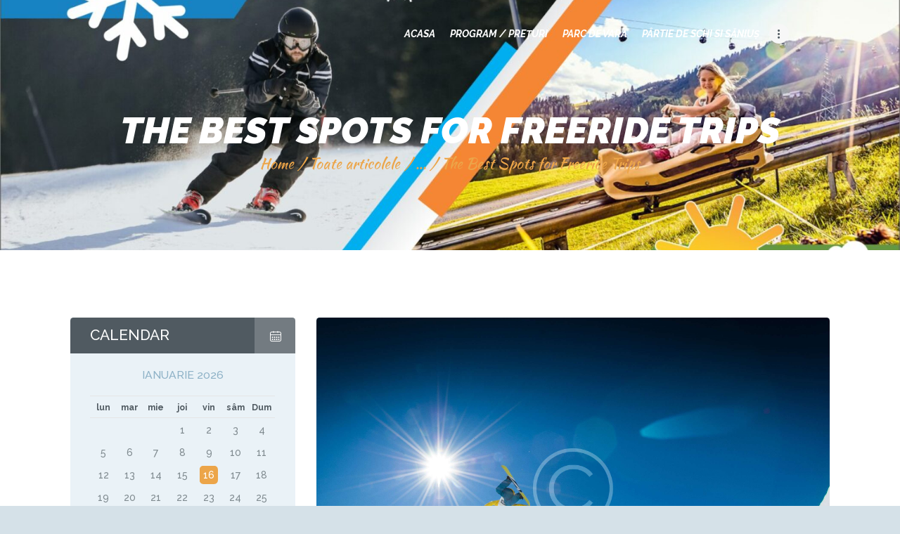

--- FILE ---
content_type: text/html; charset=UTF-8
request_url: https://www.duraupark.ro/the-best-spots-for-freeride-trips/
body_size: 15226
content:
<!DOCTYPE html>
<html lang="ro-RO" class="no-js scheme_default">
<head>
			<meta charset="UTF-8">
		<meta name="viewport" content="width=device-width, initial-scale=1, maximum-scale=1">
		<meta name="format-detection" content="telephone=no">
		<link rel="profile" href="//gmpg.org/xfn/11">
		<link rel="pingback" href="https://www.duraupark.ro/xmlrpc.php">
		<title>The Best Spots for Freeride Trips &#8211; Durau park &#8211; Partia Durau</title>
<link rel='dns-prefetch' href='//ajax.googleapis.com' />
<link rel='dns-prefetch' href='//fonts.googleapis.com' />
<link rel='dns-prefetch' href='//s.w.org' />
<link rel="alternate" type="application/rss+xml" title="Durau park - Partia Durau &raquo; Flux" href="https://www.duraupark.ro/feed/" />
<link rel="alternate" type="application/rss+xml" title="Durau park - Partia Durau &raquo; Flux comentarii" href="https://www.duraupark.ro/comments/feed/" />
<meta property="og:image" content="https://www.duraupark.ro/wp-content/uploads/2017/03/image-6.jpg"/>
		<script type="text/javascript">
			window._wpemojiSettings = {"baseUrl":"https:\/\/s.w.org\/images\/core\/emoji\/13.0.0\/72x72\/","ext":".png","svgUrl":"https:\/\/s.w.org\/images\/core\/emoji\/13.0.0\/svg\/","svgExt":".svg","source":{"concatemoji":"https:\/\/www.duraupark.ro\/wp-includes\/js\/wp-emoji-release.min.js?ver=5.5.17"}};
			!function(e,a,t){var n,r,o,i=a.createElement("canvas"),p=i.getContext&&i.getContext("2d");function s(e,t){var a=String.fromCharCode;p.clearRect(0,0,i.width,i.height),p.fillText(a.apply(this,e),0,0);e=i.toDataURL();return p.clearRect(0,0,i.width,i.height),p.fillText(a.apply(this,t),0,0),e===i.toDataURL()}function c(e){var t=a.createElement("script");t.src=e,t.defer=t.type="text/javascript",a.getElementsByTagName("head")[0].appendChild(t)}for(o=Array("flag","emoji"),t.supports={everything:!0,everythingExceptFlag:!0},r=0;r<o.length;r++)t.supports[o[r]]=function(e){if(!p||!p.fillText)return!1;switch(p.textBaseline="top",p.font="600 32px Arial",e){case"flag":return s([127987,65039,8205,9895,65039],[127987,65039,8203,9895,65039])?!1:!s([55356,56826,55356,56819],[55356,56826,8203,55356,56819])&&!s([55356,57332,56128,56423,56128,56418,56128,56421,56128,56430,56128,56423,56128,56447],[55356,57332,8203,56128,56423,8203,56128,56418,8203,56128,56421,8203,56128,56430,8203,56128,56423,8203,56128,56447]);case"emoji":return!s([55357,56424,8205,55356,57212],[55357,56424,8203,55356,57212])}return!1}(o[r]),t.supports.everything=t.supports.everything&&t.supports[o[r]],"flag"!==o[r]&&(t.supports.everythingExceptFlag=t.supports.everythingExceptFlag&&t.supports[o[r]]);t.supports.everythingExceptFlag=t.supports.everythingExceptFlag&&!t.supports.flag,t.DOMReady=!1,t.readyCallback=function(){t.DOMReady=!0},t.supports.everything||(n=function(){t.readyCallback()},a.addEventListener?(a.addEventListener("DOMContentLoaded",n,!1),e.addEventListener("load",n,!1)):(e.attachEvent("onload",n),a.attachEvent("onreadystatechange",function(){"complete"===a.readyState&&t.readyCallback()})),(n=t.source||{}).concatemoji?c(n.concatemoji):n.wpemoji&&n.twemoji&&(c(n.twemoji),c(n.wpemoji)))}(window,document,window._wpemojiSettings);
		</script>
		<style type="text/css">
img.wp-smiley,
img.emoji {
	display: inline !important;
	border: none !important;
	box-shadow: none !important;
	height: 1em !important;
	width: 1em !important;
	margin: 0 .07em !important;
	vertical-align: -0.1em !important;
	background: none !important;
	padding: 0 !important;
}
</style>
	<link property="stylesheet" rel='stylesheet' id='vc_extensions_cqbundle_adminicon-css'  href='https://www.duraupark.ro/wp-content/plugins/vc-extensions-bundle/css/admin_icon.css?ver=5.5.17' type='text/css' media='all' />
<div class="ct-ultimate-gdpr-deferred-css" has-loaded="0" rel='stylesheet' id='ct-ultimate-gdpr-cookie-popup-css'  href='https://www.duraupark.ro/wp-content/plugins/ct-ultimate-gdpr/assets/css/cookie-popup.min.css?ver=5.5.17' type='text/css' media='all' />
<style id='ct-ultimate-gdpr-cookie-popup-inline-css' type='text/css'>
.ct-ultimate-gdpr-cookie-modal-slider li label {
    color: #eca549!important;
    font-weight: 500!important;
    font-size: 13px!important;
    letter-spacing: normal;
    margin-top: 20px!important;
    position: relative!important;
    line-height: 20px!important;
    display: inline-block!important;
    text-align:center!important;
}

.ct-ultimate-gdpr-cookie-modal-btn a {
color: #fff!important; 
background: #eca549!important; 
border: 2px solid #eca549!important; 
}


.ct-ultimate-gdpr-cookie-modal-btn a:hover {
color: #eca549!important; 
background: none!important; 
}


.ct-ultimate-gdpr-slider-not-block .ct-ultimate-gdpr-slider{
border: 3px solid #eca549!important;
}


.ct-ultimate-gdpr-cookie-modal-slider-item--active g path, .ct-ultimate-gdpr-cookie-modal-slider-item--selected g path{
fill: rgb(236, 165, 73)!important;
}


.ct-ultimate-gdpr-cookie-modal-slider li.ct-ultimate-gdpr-cookie-modal-slider-item--active label:after{
background: #eca549!important; 
position: absolute!important;
    top: 27px!important;
    left: 0!important;
}

#ct-ultimate-gdpr-cookie-modal-body .ct-ultimate-gdpr-cookie-modal-btn.save a:hover{
border: 1px solid #eca549!important
} 

#ct-ultimate-gdpr-cookie-modal-body .ct-ultimate-gdpr-cookie-modal-btn a:hover{
color: #eca549!important;
}

.ct-ultimate-gdpr-container.ct-ultimate-gdpr-simple-form #tabs .ui-tabs-nav .ui-state-active{
border-bottom: 4px solid #eca549!important; 
} 

.ct-ultimate-gdpr-container.ct-ultimate-gdpr-simple-form .ui-widget-content input[type=submit]{
background-color: #eca549!important;
}
</style>
<link property="stylesheet" rel='stylesheet' id='dashicons-css'  href='https://www.duraupark.ro/wp-includes/css/dashicons.min.css?ver=5.5.17' type='text/css' media='all' />
<link property="stylesheet" rel='stylesheet' id='wp-block-library-css'  href='https://www.duraupark.ro/wp-includes/css/dist/block-library/style.min.css?ver=5.5.17' type='text/css' media='all' />
<link property="stylesheet" rel='stylesheet' id='contact-form-7-css'  href='https://www.duraupark.ro/wp-content/plugins/contact-form-7/includes/css/styles.css?ver=5.3' type='text/css' media='all' />
<link property="stylesheet" rel='stylesheet' id='jquery-ui-theme-css'  href='https://ajax.googleapis.com/ajax/libs/jqueryui/1.11.4/themes/smoothness/jquery-ui.min.css?ver=1.11.4' type='text/css' media='all' />
<link property="stylesheet" rel='stylesheet' id='jquery-ui-timepicker-css'  href='https://www.duraupark.ro/wp-content/plugins/contact-form-7-datepicker/js/jquery-ui-timepicker/jquery-ui-timepicker-addon.min.css?ver=5.5.17' type='text/css' media='all' />
<div class="ct-ultimate-gdpr-deferred-css" has-loaded="0" rel='stylesheet' id='ct-ultimate-gdpr-css'  href='https://www.duraupark.ro/wp-content/plugins/ct-ultimate-gdpr/assets/css/style.min.css?ver=3.4' type='text/css' media='all' />
<div class="ct-ultimate-gdpr-deferred-css" has-loaded="0" rel='stylesheet' id='ct-ultimate-gdpr-font-awesome-css'  href='https://www.duraupark.ro/wp-content/plugins/ct-ultimate-gdpr/assets/css/fonts/font-awesome/css/font-awesome.min.css?ver=5.5.17' type='text/css' media='all' />
<div class="ct-ultimate-gdpr-deferred-css" has-loaded="0" rel='stylesheet' id='ct-ultimate-gdpr-custom-fonts-css'  href='https://www.duraupark.ro/wp-content/plugins/ct-ultimate-gdpr/assets/css/fonts/fonts.css?ver=5.5.17' type='text/css' media='all' />
<link property="stylesheet" rel='stylesheet' id='essential-grid-plugin-settings-css'  href='https://www.duraupark.ro/wp-content/plugins/essential-grid/public/assets/css/settings.css?ver=3.0.7' type='text/css' media='all' />
<link property="stylesheet" rel='stylesheet' id='tp-fontello-css'  href='https://www.duraupark.ro/wp-content/plugins/essential-grid/public/assets/font/fontello/css/fontello.css?ver=3.0.7' type='text/css' media='all' />
<link property="stylesheet" rel='stylesheet' id='rs-plugin-settings-css'  href='https://www.duraupark.ro/wp-content/plugins/revslider/public/assets/css/rs6.css?ver=6.2.22' type='text/css' media='all' />
<style id='rs-plugin-settings-inline-css' type='text/css'>
#rs-demo-id {}
</style>
<link property="stylesheet" rel='stylesheet' id='trx_addons-icons-css'  href='https://www.duraupark.ro/wp-content/plugins/trx_addons/css/font-icons/css/trx_addons_icons-embedded.css?ver=5.5.17' type='text/css' media='all' />
<link property="stylesheet" rel='stylesheet' id='swiperslider-css'  href='https://www.duraupark.ro/wp-content/plugins/trx_addons/js/swiper/swiper.min.css' type='text/css' media='all' />
<link property="stylesheet" rel='stylesheet' id='magnific-popup-css'  href='https://www.duraupark.ro/wp-content/plugins/trx_addons/js/magnific/magnific-popup.min.css' type='text/css' media='all' />
<link property="stylesheet" rel='stylesheet' id='trx_addons-css'  href='https://www.duraupark.ro/wp-content/plugins/trx_addons/css/trx_addons.css' type='text/css' media='all' />
<link property="stylesheet" rel='stylesheet' id='trx_addons-animation-css'  href='https://www.duraupark.ro/wp-content/plugins/trx_addons/css/trx_addons.animation.css?ver=5.5.17' type='text/css' media='all' />
<div class="ct-ultimate-gdpr-deferred-css" has-loaded="0" rel='stylesheet' id='ct-ultimate-gdpr-jquery-ui-css'  href='https://www.duraupark.ro/wp-content/plugins/ct-ultimate-gdpr/assets/css/jquery-ui.min.css?ver=5.5.17' type='text/css' media='all' />
<!--[if lt IE 9]>
<link property="stylesheet" rel='stylesheet' id='vc_lte_ie9-css'  href='https://www.duraupark.ro/wp-content/plugins/js_composer/assets/css/vc_lte_ie9.min.css?ver=6.0.5' type='text/css' media='screen' />
<![endif]-->
<link property="stylesheet" rel='stylesheet' id='snowmountain-font-google_fonts-css'  href='https://fonts.googleapis.com/css?family=Raleway%3A400%2C400italic%2C500%2C500italic%2C700%2C700italic%2C900%2C900italic%7CKaushan+Script%3A400&#038;subset=latin%2Clatin-ext&#038;ver=5.5.17' type='text/css' media='all' />
<link property="stylesheet" rel='stylesheet' id='fontello-style-css'  href='https://www.duraupark.ro/wp-content/themes/snowmountain/css/fontello/css/fontello-embedded.css?ver=5.5.17' type='text/css' media='all' />
<link property="stylesheet" rel='stylesheet' id='snowmountain-main-css'  href='https://www.duraupark.ro/wp-content/themes/snowmountain/style.css' type='text/css' media='all' />
<style id='snowmountain-main-inline-css' type='text/css'>
.post-navigation .nav-previous a .nav-arrow { background-image: url(https://www.duraupark.ro/wp-content/uploads/2017/03/image-7-740x520.jpg); }.post-navigation .nav-next a .nav-arrow { background-image: url(https://www.duraupark.ro/wp-content/uploads/2017/03/image-5-740x520.jpg); }
</style>
<link property="stylesheet" rel='stylesheet' id='snowmountain-styles-css'  href='https://www.duraupark.ro/wp-content/themes/snowmountain/css/__styles.css?ver=5.5.17' type='text/css' media='all' />
<link property="stylesheet" rel='stylesheet' id='snowmountain-colors-css'  href='https://www.duraupark.ro/wp-content/themes/snowmountain/css/__colors.css?ver=5.5.17' type='text/css' media='all' />
<link property="stylesheet" rel='stylesheet' id='mediaelement-css'  href='https://www.duraupark.ro/wp-includes/js/mediaelement/mediaelementplayer-legacy.min.css?ver=4.2.13-9993131' type='text/css' media='all' />
<link property="stylesheet" rel='stylesheet' id='wp-mediaelement-css'  href='https://www.duraupark.ro/wp-includes/js/mediaelement/wp-mediaelement.min.css?ver=5.5.17' type='text/css' media='all' />
<link property="stylesheet" rel='stylesheet' id='snowmountain-responsive-css'  href='https://www.duraupark.ro/wp-content/themes/snowmountain/css/responsive.css?ver=5.5.17' type='text/css' media='all' />
<script type='text/javascript' id='ct-ultimate-gdpr-cookie-block-js-extra'>
/* <![CDATA[ */
var ct_ultimate_gdpr_cookie_block = {"blocked":[],"level":"2"};
var ct_ultimate_gdpr_popup_close = {"cookie_popup_button_close":""};
/* ]]> */
</script>
<div class="ct-ultimate-gdpr-deferred-js" has-loaded="0" type='text/javascript' src='https://www.duraupark.ro/wp-content/plugins/ct-ultimate-gdpr/assets/js/cookie-block.js?ver=3.4' id='ct-ultimate-gdpr-cookie-block-js'></div>
<script type='text/javascript' src='https://www.duraupark.ro/wp-includes/js/jquery/jquery.js?ver=1.12.4-wp' id='jquery-core-js'></script>
<div class="ct-ultimate-gdpr-deferred-js" has-loaded="0" type='text/javascript' src='https://www.duraupark.ro/wp-content/plugins/ct-ultimate-gdpr/assets/js/service-facebook-pixel.js?ver=5.5.17' id='ct-ultimate-gdpr-service-facebook-pixel-js'></div>
<script type='text/javascript' src='https://www.duraupark.ro/wp-content/plugins/ct-ultimate-gdpr/assets/js/load-deferred-assets.js?ver=5.5.17' id='ct-ultimate-gdpr-defer-assets-js'></script>
<script type='text/javascript' src='https://www.duraupark.ro/wp-content/plugins/revslider/public/assets/js/rbtools.min.js?ver=6.2.22' id='tp-tools-js'></script>
<script type='text/javascript' src='https://www.duraupark.ro/wp-content/plugins/revslider/public/assets/js/rs6.min.js?ver=6.2.22' id='revmin-js'></script>
<script type='text/javascript' id='ct-ultimate-gdpr-cookie-list-js-extra'>
/* <![CDATA[ */
var ct_ultimate_gdpr_cookie_list = {"list":[]};
/* ]]> */
</script>
<div class="ct-ultimate-gdpr-deferred-js" has-loaded="0" type='text/javascript' src='https://www.duraupark.ro/wp-content/plugins/ct-ultimate-gdpr/assets/js/cookie-list.js?ver=3.4' id='ct-ultimate-gdpr-cookie-list-js'></div>
<div class="ct-ultimate-gdpr-deferred-js" has-loaded="0" type='text/javascript' src='https://www.duraupark.ro/wp-content/plugins/ct-ultimate-gdpr/assets/js/shortcode-block-cookie.js?ver=3.4' id='ct-ultimate-gdpr-shortcode-block-cookie-js'></div>
<link rel="https://api.w.org/" href="https://www.duraupark.ro/wp-json/" /><link rel="alternate" type="application/json" href="https://www.duraupark.ro/wp-json/wp/v2/posts/80" /><link rel="EditURI" type="application/rsd+xml" title="RSD" href="https://www.duraupark.ro/xmlrpc.php?rsd" />
<link rel="wlwmanifest" type="application/wlwmanifest+xml" href="https://www.duraupark.ro/wp-includes/wlwmanifest.xml" /> 
<link rel='prev' title='How to Choose the Right Boots for Ski or Board' href='https://www.duraupark.ro/how-to-choose-the-right-boots-for-ski-or-board/' />
<link rel='next' title='6 Tips for Renting Ski Equipment' href='https://www.duraupark.ro/6-tips-for-renting-ski-equipment/' />
<meta name="generator" content="WordPress 5.5.17" />
<link rel="canonical" href="https://www.duraupark.ro/the-best-spots-for-freeride-trips/" />
<link rel='shortlink' href='https://www.duraupark.ro/?p=80' />
<link rel="alternate" type="application/json+oembed" href="https://www.duraupark.ro/wp-json/oembed/1.0/embed?url=https%3A%2F%2Fwww.duraupark.ro%2Fthe-best-spots-for-freeride-trips%2F" />
<link rel="alternate" type="text/xml+oembed" href="https://www.duraupark.ro/wp-json/oembed/1.0/embed?url=https%3A%2F%2Fwww.duraupark.ro%2Fthe-best-spots-for-freeride-trips%2F&#038;format=xml" />
<meta name="generator" content="Powered by WPBakery Page Builder - drag and drop page builder for WordPress."/>
<style type="text/css" id="custom-background-css">
body.custom-background { background-color: #d5e1e8; }
</style>
	<meta name="generator" content="Powered by Slider Revolution 6.2.22 - responsive, Mobile-Friendly Slider Plugin for WordPress with comfortable drag and drop interface." />
<link rel="icon" href="https://www.duraupark.ro/wp-content/uploads/2020/01/cropped-Durau_Logo_512-32x32.png" sizes="32x32" />
<link rel="icon" href="https://www.duraupark.ro/wp-content/uploads/2020/01/cropped-Durau_Logo_512-192x192.png" sizes="192x192" />
<link rel="apple-touch-icon" href="https://www.duraupark.ro/wp-content/uploads/2020/01/cropped-Durau_Logo_512-180x180.png" />
<meta name="msapplication-TileImage" content="https://www.duraupark.ro/wp-content/uploads/2020/01/cropped-Durau_Logo_512-270x270.png" />
<script type="text/javascript">function setREVStartSize(e){
			//window.requestAnimationFrame(function() {				 
				window.RSIW = window.RSIW===undefined ? window.innerWidth : window.RSIW;	
				window.RSIH = window.RSIH===undefined ? window.innerHeight : window.RSIH;	
				try {								
					var pw = document.getElementById(e.c).parentNode.offsetWidth,
						newh;
					pw = pw===0 || isNaN(pw) ? window.RSIW : pw;
					e.tabw = e.tabw===undefined ? 0 : parseInt(e.tabw);
					e.thumbw = e.thumbw===undefined ? 0 : parseInt(e.thumbw);
					e.tabh = e.tabh===undefined ? 0 : parseInt(e.tabh);
					e.thumbh = e.thumbh===undefined ? 0 : parseInt(e.thumbh);
					e.tabhide = e.tabhide===undefined ? 0 : parseInt(e.tabhide);
					e.thumbhide = e.thumbhide===undefined ? 0 : parseInt(e.thumbhide);
					e.mh = e.mh===undefined || e.mh=="" || e.mh==="auto" ? 0 : parseInt(e.mh,0);		
					if(e.layout==="fullscreen" || e.l==="fullscreen") 						
						newh = Math.max(e.mh,window.RSIH);					
					else{					
						e.gw = Array.isArray(e.gw) ? e.gw : [e.gw];
						for (var i in e.rl) if (e.gw[i]===undefined || e.gw[i]===0) e.gw[i] = e.gw[i-1];					
						e.gh = e.el===undefined || e.el==="" || (Array.isArray(e.el) && e.el.length==0)? e.gh : e.el;
						e.gh = Array.isArray(e.gh) ? e.gh : [e.gh];
						for (var i in e.rl) if (e.gh[i]===undefined || e.gh[i]===0) e.gh[i] = e.gh[i-1];
											
						var nl = new Array(e.rl.length),
							ix = 0,						
							sl;					
						e.tabw = e.tabhide>=pw ? 0 : e.tabw;
						e.thumbw = e.thumbhide>=pw ? 0 : e.thumbw;
						e.tabh = e.tabhide>=pw ? 0 : e.tabh;
						e.thumbh = e.thumbhide>=pw ? 0 : e.thumbh;					
						for (var i in e.rl) nl[i] = e.rl[i]<window.RSIW ? 0 : e.rl[i];
						sl = nl[0];									
						for (var i in nl) if (sl>nl[i] && nl[i]>0) { sl = nl[i]; ix=i;}															
						var m = pw>(e.gw[ix]+e.tabw+e.thumbw) ? 1 : (pw-(e.tabw+e.thumbw)) / (e.gw[ix]);					
						newh =  (e.gh[ix] * m) + (e.tabh + e.thumbh);
					}				
					if(window.rs_init_css===undefined) window.rs_init_css = document.head.appendChild(document.createElement("style"));					
					document.getElementById(e.c).height = newh+"px";
					window.rs_init_css.innerHTML += "#"+e.c+"_wrapper { height: "+newh+"px }";				
				} catch(e){
					console.log("Failure at Presize of Slider:" + e)
				}					   
			//});
		  };</script>
<noscript><style> .wpb_animate_when_almost_visible { opacity: 1; }</style></noscript><style type="text/css" id="trx_addons-inline-styles-inline-css">.snowmountain_inline_1984248504{background-image: url(https://www.duraupark.ro/wp-content/uploads/2020/11/cropped-Cover-Durau-park-site-scaled-1.jpg);}.vc_custom_1491570191929{padding-top: 1.7rem !important;padding-bottom: 1.7rem !important;}.vc_custom_1579270522044{background-position: center !important;background-repeat: no-repeat !important;background-size: cover !important;}.vc_custom_1490602826101{background-color: #202528 !important;}</style><style>
    #ct-ultimate-gdpr-cookie-modal-body h1,
    #ct-ultimate-gdpr-cookie-modal-body h2,
    #ct-ultimate-gdpr-cookie-modal-body h3,
    #ct-ultimate-gdpr-cookie-modal-body h4,
    #ct-ultimate-gdpr-cookie-modal-body h5,
    #ct-ultimate-gdpr-cookie-modal-body h6 {
        color: #150f0f;
    }
</style></head>

<body class="post-template-default single single-post postid-80 single-format-standard custom-background ua_chrome body_tag scheme_default blog_mode_post body_style_fullwide is_single sidebar_show sidebar_left header_style_header-custom-21 header_position_default menu_style_top no_layout wpb-js-composer js-comp-ver-6.0.5 vc_responsive">

	
	
	<div class="body_wrap">

		<div class="page_wrap">

			<header class="top_panel top_panel_custom top_panel_custom_21 top_panel_custom_snow-mountain-header-short with_bg_image snowmountain_inline_1984248504 with_featured_image scheme_default"><div class="vc_row wpb_row vc_row-fluid vc_custom_1491570191929 sc_layouts_row sc_layouts_row_type_compact sc_layouts_row_fixed"><div class="wpb_column vc_column_container vc_col-sm-12 sc_layouts_column_icons_position_left"><div class="vc_column-inner"><div class="wpb_wrapper"><div id="sc_content_1723056083"
		class="sc_content sc_content_default sc_float_center sc_content_width_1_1"><div class="sc_content_container"><div class="vc_row wpb_row vc_inner vc_row-fluid vc_row-o-equal-height vc_row-o-content-middle vc_row-flex"><div class="wpb_column vc_column_container vc_col-sm-4 sc_layouts_column sc_layouts_column_align_left sc_layouts_column_icons_position_left"><div class="vc_column-inner"><div class="wpb_wrapper"><div class="sc_layouts_item"><a href="https://www.duraupark.ro/" id="sc_layouts_logo_296717568" class="sc_layouts_logo sc_layouts_logo_default"><img class="logo_image" src="http://partiadurau.ro/wp-content/uploads/2020/01/Durau_Logo_alb.png" alt="" ></a><!-- /.sc_layouts_logo --></div></div></div></div><div class="wpb_column vc_column_container vc_col-sm-8 sc_layouts_column sc_layouts_column_align_right sc_layouts_column_icons_position_left"><div class="vc_column-inner"><div class="wpb_wrapper"><div class="sc_layouts_item"><nav id="sc_layouts_menu_1930197444" class="sc_layouts_menu sc_layouts_menu_default menu_hover_fade hide_on_mobile" data-animation-in="fadeInUpSmall" data-animation-out="fadeOutDownSmall"><ul id="menu-main-menu" class="sc_layouts_menu_nav"><li id="menu-item-1329" class="menu-item menu-item-type-post_type menu-item-object-page menu-item-home menu-item-1329"><a href="https://www.duraupark.ro/"><span>Acasa</span></a></li><li id="menu-item-1061" class="menu-item menu-item-type-post_type menu-item-object-page menu-item-1061"><a href="https://www.duraupark.ro/program-preturi/"><span>Program / Prețuri</span></a></li><li id="menu-item-1342" class="menu-item menu-item-type-post_type menu-item-object-page menu-item-1342"><a href="https://www.duraupark.ro/parc-de-vara/"><span>Parc de vară</span></a></li><li id="menu-item-1343" class="menu-item menu-item-type-post_type menu-item-object-page menu-item-1343"><a href="https://www.duraupark.ro/partie-de-ski/"><span>Pârtie de schi si săniuș</span></a></li><li id="menu-item-967" class="menu-item menu-item-type-post_type menu-item-object-page menu-item-967"><a href="https://www.duraupark.ro/galerie-foto/"><span>Galerie foto</span></a></li><li id="menu-item-976" class="menu-item menu-item-type-post_type menu-item-object-page menu-item-976"><a href="https://www.duraupark.ro/evenimente/"><span>Evenimente</span></a></li><li id="menu-item-970" class="menu-item menu-item-type-post_type menu-item-object-page menu-item-970"><a href="https://www.duraupark.ro/contact/"><span>Contact</span></a></li></ul></nav><!-- /.sc_layouts_menu --><div class="sc_layouts_iconed_text sc_layouts_menu_mobile_button">
		<a class="sc_layouts_item_link sc_layouts_iconed_text_link" href="#">
			<span class="sc_layouts_item_icon sc_layouts_iconed_text_icon trx_addons_icon-menu"></span>
		</a>
	</div></div></div></div></div></div></div></div><!-- /.sc_content --></div></div></div></div><div class="vc_row wpb_row vc_row-fluid sc_layouts_row sc_layouts_row_type_normal sc_layouts_hide_on_frontpage"><div class="wpb_column vc_column_container vc_col-sm-12 sc_layouts_column sc_layouts_column_align_center sc_layouts_column_icons_position_left"><div class="vc_column-inner"><div class="wpb_wrapper"><div id="sc_content_2141769573"
		class="sc_content sc_content_default sc_float_center sc_content_width_1_1"><div class="sc_content_container"><div class="sc_layouts_item"><div id="sc_layouts_title_100820591" class="sc_layouts_title"><div class="sc_layouts_title_title">			<h1 class="sc_layouts_title_caption">The Best Spots for Freeride Trips</h1>
			</div><div class="sc_layouts_title_breadcrumbs"><div class="breadcrumbs"><a class="breadcrumbs_item home" href="https://www.duraupark.ro/">Home</a><span class="breadcrumbs_delimiter"></span><a href="https://www.duraupark.ro">Toate articolele</a><span class="breadcrumbs_delimiter"></span>...<span class="breadcrumbs_delimiter"></span><span class="breadcrumbs_item current">The Best Spots for Freeride Trips</span></div></div></div><!-- /.sc_layouts_title --></div></div></div><!-- /.sc_content --></div></div></div></div></header><div class="menu_mobile_overlay"></div>
<div class="menu_mobile menu_mobile_fullscreen">
	<div class="menu_mobile_inner">
		<a class="menu_mobile_close icon-cancel"></a><div class="sc_layouts_item"></div><nav class="menu_mobile_nav_area"><ul id="menu_mobile-main-menu" class=""><li id="menu_mobile-item-1329" class="menu-item menu-item-type-post_type menu-item-object-page menu-item-home menu-item-1329"><a href="https://www.duraupark.ro/"><span>Acasa</span></a></li><li id="menu_mobile-item-1061" class="menu-item menu-item-type-post_type menu-item-object-page menu-item-1061"><a href="https://www.duraupark.ro/program-preturi/"><span>Program / Prețuri</span></a></li><li id="menu_mobile-item-1342" class="menu-item menu-item-type-post_type menu-item-object-page menu-item-1342"><a href="https://www.duraupark.ro/parc-de-vara/"><span>Parc de vară</span></a></li><li id="menu_mobile-item-1343" class="menu-item menu-item-type-post_type menu-item-object-page menu-item-1343"><a href="https://www.duraupark.ro/partie-de-ski/"><span>Pârtie de schi si săniuș</span></a></li><li id="menu_mobile-item-967" class="menu-item menu-item-type-post_type menu-item-object-page menu-item-967"><a href="https://www.duraupark.ro/galerie-foto/"><span>Galerie foto</span></a></li><li id="menu_mobile-item-976" class="menu-item menu-item-type-post_type menu-item-object-page menu-item-976"><a href="https://www.duraupark.ro/evenimente/"><span>Evenimente</span></a></li><li id="menu_mobile-item-970" class="menu-item menu-item-type-post_type menu-item-object-page menu-item-970"><a href="https://www.duraupark.ro/contact/"><span>Contact</span></a></li></ul></nav><div class="search_wrap search_style_normal search_mobile">
	<div class="search_form_wrap">
		<form role="search" method="get" class="search_form" action="https://www.duraupark.ro/">
			<input type="text" class="search_field" placeholder="Search" value="" name="s">
			<button type="submit" class="search_submit trx_addons_icon-search"></button>
					</form>
	</div>
	</div><div class="socials_mobile"><a target="_blank" href="" class="social_item social_item_style_icons social_item_type_icons"><span class="social_icon social_"><span class=""></span></span></a></div>	</div>
</div>

			<div class="page_content_wrap scheme_default">

								<div class="content_wrap">
				
									

					<div class="content">
										

<article id="post-80" class="post_item_single post_type_post post_format_ itemscope post-80 post type-post status-publish format-standard has-post-thumbnail hentry category-recent-news category-snowboarding tag-snowboard tag-snowpark tag-sport"		itemscope itemtype="//schema.org/BlogPosting">
	<div class="post_featured"><img width="2400" height="1600" src="https://www.duraupark.ro/wp-content/uploads/2017/03/image-6.jpg" class="attachment-snowmountain-thumb-full size-snowmountain-thumb-full wp-post-image" alt="" loading="lazy" itemprop="url" srcset="https://www.duraupark.ro/wp-content/uploads/2017/03/image-6.jpg 2400w, https://www.duraupark.ro/wp-content/uploads/2017/03/image-6-940x627.jpg 940w, https://www.duraupark.ro/wp-content/uploads/2017/03/image-6-300x200.jpg 300w, https://www.duraupark.ro/wp-content/uploads/2017/03/image-6-768x512.jpg 768w, https://www.duraupark.ro/wp-content/uploads/2017/03/image-6-1024x683.jpg 1024w, https://www.duraupark.ro/wp-content/uploads/2017/03/image-6-370x247.jpg 370w, https://www.duraupark.ro/wp-content/uploads/2017/03/image-6-770x513.jpg 770w" sizes="(max-width: 2400px) 100vw, 2400px" /></div><!-- .post_featured -->    <div class="post_excerpt_content_wrap">
        <div class="post_excerpt_content">
                                                            <div class="post_content entry-content" itemprop="articleBody">
                <p>Lorem ipsum dolor sit amet, consectetur adipiscing elit. Aliquam eget mi eget nulla tincidunt pulvinar.  Nam elit sem, suscipit ac dapibus elementum, pellentesque a lacus. Curabitur vel euismod tortor, vitae tempor tellus. Duis auctor eget urna et laoreet. Nulla nisl turpis, fermentum nec posuere id, luctus ac metus. Suspendisse nec faucibus magna, vel dapibus lectus. Vestibulum malesuada ultricies dui ac ullamcorper. Nullam consectetur, massa sodales faucibus vestibulum, velit massa accumsan metus, eget lacinia orci est a ante. Vestibulum sed nulla nunc. Mauris suscipit, sapien in auctor elementum, risus erat suscipit ipsum, in cursus magna tellus id diam. </p>
<p>Suspendisse suscipit urna in quam suscipit, id bibendum augue consequat. Praesent porttitor tristique tellus vitae iaculis. Etiam ac arcu laoreet, mattis mauris eget, volutpat ligula. Donec eu felis quis risus hendrerit efficitur maximus nec nisi. Mauris malesuada molestie est, vitae consequat lectus auctor sit amet. Nullam vehicula magna id augue ullamcorper, a suscipit mauris molestie. Lorem ipsum dolor sit amet, consectetur adipiscing elit. Etiam ac ligula nibh. In porttitor a sem consequat mollis. Duis sapien lorem, sollicitudin molestie tincidunt vitae, malesuada sed est.</p>
                    <div class="post_meta post_meta_single"><span class="post_meta_item post_tags"><span class="post_meta_label">Tags:</span> <a href="https://www.duraupark.ro/tag/snowboard/" rel="tag">snowboard</a>, <a href="https://www.duraupark.ro/tag/snowpark/" rel="tag">snowpark</a>, <a href="https://www.duraupark.ro/tag/sport/" rel="tag">sport</a></span><span class="post_meta_item post_share"><div class="socials_share socials_size_tiny socials_type_block socials_dir_horizontal socials_wrap"><span class="social_items"><a href="https://twitter.com/intent/tweet?text=The+Best+Spots+for+Freeride+Trips&#038;url=https%3A%2F%2Fwww.duraupark.ro%2Fthe-best-spots-for-freeride-trips%2F" class="social_item social_item_popup" data-link="https://twitter.com/intent/tweet?text=The+Best+Spots+for+Freeride+Trips&#038;url=https%3A%2F%2Fwww.duraupark.ro%2Fthe-best-spots-for-freeride-trips%2F" data-count="trx_addons_twitter"><span class="social_icon social_trx_addons_twitter"><span class="trx_addons_icon-twitter"></span></span></a><a href="http://www.facebook.com/sharer.php?u=https%3A%2F%2Fwww.duraupark.ro%2Fthe-best-spots-for-freeride-trips%2F" class="social_item social_item_popup" data-link="http://www.facebook.com/sharer.php?u=https%3A%2F%2Fwww.duraupark.ro%2Fthe-best-spots-for-freeride-trips%2F" data-count="trx_addons_facebook"><span class="social_icon social_trx_addons_facebook"><span class="trx_addons_icon-facebook"></span></span></a><a href="http://www.tumblr.com/share?v=3&#038;u=https%3A%2F%2Fwww.duraupark.ro%2Fthe-best-spots-for-freeride-trips%2F&#038;t=The+Best+Spots+for+Freeride+Trips&#038;s=Lorem+ipsum+dolor+sit+amet%2C+consectetur+adipiscing+elit.+Aliquam+eget+mi+eget+nulla+tincidunt+pulvinar.+Nam+elit+sem%2C+suscipit+ac+dapibus+elementum%2C+pellentesque+a+lacus.+Curabitur+vel+euismod+tortor%2C+vitae+tempor+tellus.+Duis+auctor+eget+urna+et+laoreet.+Nulla+nisl+turpis%2C+fermentum+nec+posuere+id%2C+luctus+ac+metus.+Suspendisse+nec+faucibus+magna%2C+vel+dapibus+lectus.+Vestibulum+malesuada+ultricies+dui+ac%26hellip%3B" class="social_item social_item_popup" data-link="http://www.tumblr.com/share?v=3&#038;u=https%3A%2F%2Fwww.duraupark.ro%2Fthe-best-spots-for-freeride-trips%2F&#038;t=The+Best+Spots+for+Freeride+Trips&#038;s=Lorem+ipsum+dolor+sit+amet%2C+consectetur+adipiscing+elit.+Aliquam+eget+mi+eget+nulla+tincidunt+pulvinar.+Nam+elit+sem%2C+suscipit+ac+dapibus+elementum%2C+pellentesque+a+lacus.+Curabitur+vel+euismod+tortor%2C+vitae+tempor+tellus.+Duis+auctor+eget+urna+et+laoreet.+Nulla+nisl+turpis%2C+fermentum+nec+posuere+id%2C+luctus+ac+metus.+Suspendisse+nec+faucibus+magna%2C+vel+dapibus+lectus.+Vestibulum+malesuada+ultricies+dui+ac%26hellip%3B" data-count="trx_addons_tumblr"><span class="social_icon social_trx_addons_tumblr"><span class="trx_addons_icon-tumblr"></span></span></a><a href="http://pinterest.com/pin/create/link/?url=https%3A%2F%2Fwww.duraupark.ro%2Fthe-best-spots-for-freeride-trips%2F" class="social_item social_item_popup" data-link="http://pinterest.com/pin/create/link/?url=https%3A%2F%2Fwww.duraupark.ro%2Fthe-best-spots-for-freeride-trips%2F" data-count="pinterest-circled"><span class="social_icon social_pinterest-circled"><span class="icon-pinterest-circled"></span></span></a><a href="mailto:info@themerex.net" class="social_item social_item_popup" data-link="mailto:info@themerex.net" data-count="trx_addons_mail"><span class="social_icon social_trx_addons_mail"><span class="trx_addons_icon-mail"></span></span></a></span></div></span>                    </div>
                                </div><!-- .entry-content -->
        </div>
        <div class="post_meta">					<span class="post_meta_item post_date"><a href="https://www.duraupark.ro/the-best-spots-for-freeride-trips/">23/03/2017</a></span>
										<span class="post_meta_item post_categories"><a href="https://www.duraupark.ro/category/recent-news/" rel="category tag">Recent News</a>, <a href="https://www.duraupark.ro/category/snowboarding/" rel="category tag">Snowboarding</a></span>
					</div><!-- .post_meta -->    </div>
    	</article>
				
					</div><!-- </.content> -->

							<div class="sidebar left widget_area scheme_default" role="complementary">
			<div class="sidebar_inner">
				<aside id="trx_addons_widget_calendar-2" class="widget widget_calendar"><h5 class="widget_title">Calendar</h5><table id="wp-calendar" class="wp-calendar-table">
	<caption>ianuarie 2026</caption>
	<thead>
	<tr>
		<th scope="col" title="luni">lun</th>
		<th scope="col" title="marți">mar</th>
		<th scope="col" title="miercuri">mie</th>
		<th scope="col" title="joi">joi</th>
		<th scope="col" title="vineri">vin</th>
		<th scope="col" title="sâmbătă">sâm</th>
		<th scope="col" title="duminică">Dum</th>
	</tr>
	</thead>
	<tbody>
	<tr>
		<td colspan="3" class="pad">&nbsp;</td><td>1</td><td>2</td><td>3</td><td>4</td>
	</tr>
	<tr>
		<td>5</td><td>6</td><td>7</td><td>8</td><td>9</td><td>10</td><td>11</td>
	</tr>
	<tr>
		<td>12</td><td>13</td><td>14</td><td>15</td><td id="today">16</td><td>17</td><td>18</td>
	</tr>
	<tr>
		<td>19</td><td>20</td><td>21</td><td>22</td><td>23</td><td>24</td><td>25</td>
	</tr>
	<tr>
		<td>26</td><td>27</td><td>28</td><td>29</td><td>30</td><td>31</td>
		<td class="pad" colspan="1">&nbsp;</td>
	</tr>
	</tbody>
	</table><nav aria-label="Lunile anterioare și următoare" class="wp-calendar-nav">
		<span class="wp-calendar-nav-prev"><a href="https://www.duraupark.ro/2017/03/">&laquo; mart.</a></span>
		<span class="pad">&nbsp;</span>
		<span class="wp-calendar-nav-next">&nbsp;</span>
	</nav></aside>			</div><!-- /.sidebar_inner -->
		</div><!-- /.sidebar -->
		</div><!-- </.content_wrap> -->			</div><!-- </.page_content_wrap> -->

			<footer class="footer_wrap footer_custom footer_custom_7 footer_custom_snow-mountain-footer-corporate scheme_dark">
	<div data-vc-full-width="true" data-vc-full-width-init="false" class="vc_row wpb_row vc_row-fluid vc_custom_1579270522044 vc_row-has-fill sc_layouts_row sc_layouts_row_type_normal"><div class="wpb_column vc_column_container vc_col-sm-12 sc_layouts_column_icons_position_left"><div class="vc_column-inner"><div class="wpb_wrapper"><div id="sc_content_1182601278"
		class="sc_content sc_content_default sc_float_center sc_content_width_1_1"><div class="sc_content_container"><div class="vc_row wpb_row vc_inner vc_row-fluid"><div class="wpb_column vc_column_container vc_col-sm-6 sc_layouts_column_icons_position_left"><div class="vc_column-inner"><div class="wpb_wrapper"><div class="sc_layouts_item"><div id="widget_contacts_1776729972" class="widget_area sc_widget_contacts vc_widget_contacts wpb_content_element"><aside id="widget_contacts_1776729972_widget" class="widget widget_contacts"><div class="contacts_wrap"><div class="contacts_logo"><img src="https://www.duraupark.ro/wp-content/uploads/2020/01/Durau_Logo_Final_01a-mic.png" alt="" width="80" height="42"></div><div class="contacts_info"><span class="contacts_address">Durău, comuna Ceahlău, judeţul Neamţ</span><span class="contacts_phone"><a href="tel:+4 0730 114 440">+4 0730 114 440</a></span></div></div><!-- /.contacts_wrap --></aside></div></div></div></div></div><div class="wpb_column vc_column_container vc_col-sm-6 sc_layouts_column_icons_position_left"><div class="vc_column-inner"><div class="wpb_wrapper"><div  class="vc_wp_custommenu wpb_content_element"><div class="widget widget_nav_menu"><h2 class="widgettitle">Meniu</h2><div class="menu-main-menu-container"><ul id="menu-main-menu-1" class="menu"><li class="menu-item menu-item-type-post_type menu-item-object-page menu-item-home menu-item-1329"><a href="https://www.duraupark.ro/">Acasa</a></li>
<li class="menu-item menu-item-type-post_type menu-item-object-page menu-item-1061"><a href="https://www.duraupark.ro/program-preturi/">Program / Prețuri</a></li>
<li class="menu-item menu-item-type-post_type menu-item-object-page menu-item-1342"><a href="https://www.duraupark.ro/parc-de-vara/">Parc de vară</a></li>
<li class="menu-item menu-item-type-post_type menu-item-object-page menu-item-1343"><a href="https://www.duraupark.ro/partie-de-ski/">Pârtie de schi si săniuș</a></li>
<li class="menu-item menu-item-type-post_type menu-item-object-page menu-item-967"><a href="https://www.duraupark.ro/galerie-foto/">Galerie foto</a></li>
<li class="menu-item menu-item-type-post_type menu-item-object-page menu-item-976"><a href="https://www.duraupark.ro/evenimente/">Evenimente</a></li>
<li class="menu-item menu-item-type-post_type menu-item-object-page menu-item-970"><a href="https://www.duraupark.ro/contact/">Contact</a></li>
</ul></div></div></div></div></div></div></div></div></div><!-- /.sc_content --></div></div></div></div><div class="vc_row-full-width vc_clearfix"></div><div class="vc_row wpb_row vc_row-fluid vc_custom_1490602826101 vc_row-has-fill sc_layouts_row sc_layouts_row_type_compact"><div class="wpb_column vc_column_container vc_col-sm-12 sc_layouts_column sc_layouts_column_align_center sc_layouts_column_icons_position_left"><div class="vc_column-inner"><div class="wpb_wrapper"><div id="sc_content_1406320844"
		class="sc_content sc_content_default sc_float_center sc_align_left sc_content_width_1_1"><div class="sc_content_container"><div  class="vc_wp_text wpb_content_element"><div class="widget widget_text">			<div class="textwidget"><p style="text-align: left;">DURĂU PARK © 2026. All Rights Reserved.</p>
</div>
		</div></div></div></div><!-- /.sc_content --></div></div></div></div></footer><!-- /.footer_wrap -->

		</div><!-- /.page_wrap -->

	</div><!-- /.body_wrap -->

	
			<script type="text/javascript">
			var ajaxRevslider;
			function rsCustomAjaxContentLoadingFunction() {
				// CUSTOM AJAX CONTENT LOADING FUNCTION
				ajaxRevslider = function(obj) {
				
					// obj.type : Post Type
					// obj.id : ID of Content to Load
					// obj.aspectratio : The Aspect Ratio of the Container / Media
					// obj.selector : The Container Selector where the Content of Ajax will be injected. It is done via the Essential Grid on Return of Content
					
					var content	= '';
					var data	= {
						action:			'revslider_ajax_call_front',
						client_action:	'get_slider_html',
						token:			'a96c6d125f',
						type:			obj.type,
						id:				obj.id,
						aspectratio:	obj.aspectratio
					};
					
					// SYNC AJAX REQUEST
					jQuery.ajax({
						type:		'post',
						url:		'https://www.duraupark.ro/wp-admin/admin-ajax.php',
						dataType:	'json',
						data:		data,
						async:		false,
						success:	function(ret, textStatus, XMLHttpRequest) {
							if(ret.success == true)
								content = ret.data;								
						},
						error:		function(e) {
							console.log(e);
						}
					});
					
					 // FIRST RETURN THE CONTENT WHEN IT IS LOADED !!
					 return content;						 
				};
				
				// CUSTOM AJAX FUNCTION TO REMOVE THE SLIDER
				var ajaxRemoveRevslider = function(obj) {
					return jQuery(obj.selector + ' .rev_slider').revkill();
				};


				// EXTEND THE AJAX CONTENT LOADING TYPES WITH TYPE AND FUNCTION				
				if (jQuery.fn.tpessential !== undefined) 					
					if(typeof(jQuery.fn.tpessential.defaults) !== 'undefined') 
						jQuery.fn.tpessential.defaults.ajaxTypes.push({type: 'revslider', func: ajaxRevslider, killfunc: ajaxRemoveRevslider, openAnimationSpeed: 0.3});   
						// type:  Name of the Post to load via Ajax into the Essential Grid Ajax Container
						// func: the Function Name which is Called once the Item with the Post Type has been clicked
						// killfunc: function to kill in case the Ajax Window going to be removed (before Remove function !
						// openAnimationSpeed: how quick the Ajax Content window should be animated (default is 0.3)					
			}
			
			var rsCustomAjaxContent_Once = false
			if (document.readyState === "loading") 
				document.addEventListener('readystatechange',function(){
					if ((document.readyState === "interactive" || document.readyState === "complete") && !rsCustomAjaxContent_Once) {
						rsCustomAjaxContent_Once = true;
						rsCustomAjaxContentLoadingFunction();
					}
				});
			else {
				rsCustomAjaxContent_Once = true;
				rsCustomAjaxContentLoadingFunction();
			}					
		</script>
		

	        <div class="ct-ultimate-gdpr-cookie-fullPanel-overlay" style="display:none"></div>
		<div
        id="ct-ultimate-gdpr-cookie-popup"
        class="ct-ultimate-gdpr-cookie-fullPanel ct-ultimate-gdpr-cookie-popup-modern ct-ultimate-gdpr-cookie-popup-button-rounded"
        style="background-color: #eca549;
                color: #ffffff;
		background-image:url( ); background-size:cover; background-position: 100%;                ">

    

	<div class='ct-container ct-ultimate-gdpr-cookie-popup-fullPanel'>    <div id="ct-ultimate-gdpr-cookie-content" >
				<p align="justify"><span style="font-size: 10pt">Acest website foloseşte cookie-uri, iar prin continuarea navigării pe website-ul nostru confirmi acceptarea utilizării fişierelor de tip cookie conform <a href="https://www.duraupark.ro/gdpr/" target="_blank" rel="noopener"><strong><span style="color: #ffffff">Politicii de Cookie</span></strong></a>.</span></p>
&nbsp;
<p align="justify"><span style="font-size: 10pt">Poţi seta ce cookie doreşti să fie activ de la <strong>Setări Cookies</strong>.</span></p>		    </div>

	<div class='ct-ultimate-gdpr-cookie-buttons ct-clearfix'>	    <div
            id="ct-ultimate-gdpr-cookie-accept"
			class="cookie-buttons"
            style="border-color: #eca549; background-color: #eca549; color: #ffffff;">
		<span class='fa fa-check ct-ultimate-gdpr-button-icon-left'></span>Acceptă    </div>
	
		
	
    <div
    id="ct-ultimate-gdpr-cookie-change-settings"
	class="cookie-buttons"
    style="border-color:#eca549;background-color:#eca549;color:#ffffff">Setări Cookies <span class='fa fa-cog ct-ultimate-gdpr-button-icon-right'></span></div>
	</div><!-- .ct-ultimate-gdpr-cookie-buttons.ct-clearfix -->

    <div class="ct-clearfix"></div>
	<!-- End of ct-ultimate-gdpr-cookie-popup-btn-wrapper -->	</div><!-- .ct-container.ct-ultimate-gdpr-cookie-popup-[top/bottom]Panel -->

    </div><!-- #ct-ultimate-gdpr-cookie-popup -->

  <div id="ct-ultimate-gdpr-cookie-open"
       class="ct-ultimate-gdpr-trigger-modal-rounded"
       style="background-color: #eca549;color: #ffffff;
       bottom: 5px; left: 5px;right: auto; top: auto;">

		                <span class="fa fa fa fa fa fa fa fa fa fa fa fa-cog" aria-hidden="true"></span>
                <span class="sr-only">Setări cookie box</span>
			    </div>
    <div id="ct-ultimate-gdpr-cookie-open"
         class="ct-ultimate-gdpr-trigger-modal-rounded"
         style="background-color: #eca549;color: #ffffff;
	     bottom: 5px; left: 5px;right: auto; top: auto;">
		                <span class="fa fa fa fa fa fa fa fa fa fa fa fa-cog" aria-hidden="true"></span>
                <span class="sr-only">Setări cookie box</span>
			    </div>

<div id="ct-ultimate-gdpr-cookie-modal" class="ct-ultimate-gdpr--Groups-5">

    <!-- Modal content -->
    <div class="ct-ultimate-gdpr-cookie-modal-content ">
		            <div id="ct-ultimate-gdpr-cookie-modal-close"></div>
		        <div id="ct-ultimate-gdpr-cookie-modal-body"
             class="ct-ultimate-gdpr-slider-not-block">

			
			                <div style="color: #797979"> &nbsp;
<h2>Setări Cookies</h2>
<div class="ct-ultimate-gdpr-cookie-modal-desc">

Decideți modulele cookie pe care doriți să le permiteți. Cu toate acestea, acest lucru poate duce la unele funcții care nu mai sunt disponibile. Pentru informații despre ștergerea modulelor cookie, consultați funcția de ajutor a browserului.

</div>
<h3>Puteți activa sau dezactiva diferite tipuri de module cookie:</h3> </div>

			            <form action="#" id="ct-ultimate-gdpr-cookie-modal-slider-form">
                <div class="ct-ultimate-gdpr-slider"></div>
                <ul class="ct-ultimate-gdpr-cookie-modal-slider">
																                        <li id="ct-ultimate-gdpr-cookie-modal-slider-item-block"
                            class="ct-ultimate-gdpr-cookie-modal-slider-item "
                            data-count="1">
                            <div>
                                <img class="ct-svg"
                                     src="https://www.duraupark.ro/wp-content/plugins/ct-ultimate-gdpr/assets/css/images/block-all.svg"
                                     alt="Block all">
                            </div>
                            <input type="radio" id="cookie0"
                                   name="radio-group"                                    class="ct-ultimate-gdpr-cookie-modal-slider-radio"
                                   value="1"
                                   data-count="1">
                            <label for="cookie0"
                                   style="color: #150f0f;">
								Blochează toate                            </label>
                        </li>

					
											                        <li class="ct-ultimate-gdpr-cookie-modal-slider-item ct-ultimate-gdpr-cookie-modal-slider-item--active">
                            <div>
                                <img class="ct-svg"
                                     src="https://www.duraupark.ro/wp-content/plugins/ct-ultimate-gdpr/assets/css/images/essential.svg"
                                     alt="Essential">
                            </div>
                            <input data-count="2" type="radio" id="cookie1"
                                   name="radio-group" checked                                   class="ct-ultimate-gdpr-cookie-modal-slider-radio"
                                   value="2">
                            <label for="cookie1"
                                   style="color: #150f0f;">
								Necesare                            </label>
                        </li>

					
											                        <li class="ct-ultimate-gdpr-cookie-modal-slider-item "
                            data-count="3">
                            <div>
                                <img class="ct-svg"
                                     src="https://www.duraupark.ro/wp-content/plugins/ct-ultimate-gdpr/assets/css/images/functionality.svg"
                                     alt="Functionality">
                            </div>
                            <input data-count="3" type="radio" id="cookie2"
                                   name="radio-group"                                    class="ct-ultimate-gdpr-cookie-modal-slider-radio"
                                   value="3">
                            <label for="cookie2"
                                   style="color: #150f0f;">
								Funcţionalitate                            </label>
                        </li>

					
											                        <li class="ct-ultimate-gdpr-cookie-modal-slider-item "
                            data-count="4">
                            <div>
                                <img class="ct-svg"
                                     src="https://www.duraupark.ro/wp-content/plugins/ct-ultimate-gdpr/assets/css/images/statistics.svg"
                                     alt="Analytics">
                            </div>
                            <input data-count="4" type="radio" id="cookie3"
                                   name="radio-group"                                    class="ct-ultimate-gdpr-cookie-modal-slider-radio"
                                   value="4">
                            <label for="cookie3"
                                   style="color: #150f0f;">
								Statistici                            </label>
                        </li>

					
											                        <li class="ct-ultimate-gdpr-cookie-modal-slider-item ">
                            <div>
                                <img class="ct-svg"
                                     src="https://www.duraupark.ro/wp-content/plugins/ct-ultimate-gdpr/assets/css/images/targeting.svg"
                                     alt="Advertising">
                            </div>
                            <input data-count="5" type="radio" id="cookie4"
                                   name="radio-group"                                    class="ct-ultimate-gdpr-cookie-modal-slider-radio"
                                   value="5">
                            <label for="cookie4"
                                   style="color: #150f0f;">
								Publicitate                            </label>
                        </li>
										
					
                </ul>

            </form>
			            <div class="ct-ultimate-gdpr-cookie-modal-slider-wrap">
				
                <div class="ct-ultimate-gdpr-cookie-modal-slider-inner-wrap">
                    <div class="ct-ultimate-gdpr-cookie-modal-slider-info cookie1">
                        <div class="ct-ultimate-gdpr-cookie-modal-slider-desc">
                            <h4 style="color: #150f0f;">Acest site web va</h4>
                            <ul class="ct-ultimate-gdpr-cookie-modal-slider-able"
                                style="color: #797979;">

								<li>Necesar: Păstra setările tale pentru cookie-uri</li><li>Necesar: Permite cookie-uri de logare</li><li>Necesar: Adună informaţii pe care tu le introduci în formulare de contact, newslettere şi alte formulare de pe paginile acestui site web</li>
                            </ul>
                        </div>
                        <div class="ct-ultimate-gdpr-cookie-modal-slider-desc">
                            <h4 style="color: #150f0f;">Acest site web nu va</h4>
                            <ul class="ct-ultimate-gdpr-cookie-modal-slider-not-able"
                                style="color: #797979;">


								<li>Păstra datele tale de logare</li><li>Funcţionalitate: Aminti setările tale pentru reţelele de socializare</li><li>Statistici: Va memora paginile vizitate şi interacţiunile făcute</li><li>Statistici: Va memora locaţia şi regiunea ta pe baza ip-ului</li><li>Statistici: Va memora timpul petrecut pe fiecare pagină</li><li>Statistici: Va îmbunătăţi calitatea funcţiilor statistice</li><li>Publicitate: Folosi informaţia pentru publicitate personalizată a terţelor părţi</li><li>Publicitate: Permite sa te conectezi la site-urile web de socializare</li><li>Publicitate: Identifica device-ul pe care-l utilizezi</li>
                            </ul>
                        </div>
                        <div class="ct-clearfix"></div>
                    </div>

                    <div class="ct-ultimate-gdpr-cookie-modal-slider-info cookie2">
                        <div class="ct-ultimate-gdpr-cookie-modal-slider-desc">
                            <h4 style="color: #150f0f;">Acest site web va</h4>
                            <ul class="ct-ultimate-gdpr-cookie-modal-slider-able"
                                style="color: #797979;">

								<li>Necesar: Păstra setările tale pentru cookie-uri</li><li>Necesar: Permite cookie-uri de logare</li><li>Necesar: Aduna informaţii pe care tu le introduci in formulare de contact, newslettere şi alte formulare de pe paginile acestui site web</li><li>Funcţionalitate: Aminti setările tale pentru reţelele de socializare</li>
                            </ul>
                        </div>
                        <div class="ct-ultimate-gdpr-cookie-modal-slider-desc">
                            <h4 style="color: #150f0f;">Acest site web nu va</h4>
                            <ul class="ct-ultimate-gdpr-cookie-modal-slider-not-able"
                                style="color: #797979;">

								<li>Păstra datele tale de logare</li><li>Statistici: Va memora paginile vizitate şi interacţiunile făcute</li><li>Statistici: Va memora locaţia şi regiunea ta pe baza ip-ului</li><li>Statistici: Va memora timpul petrecut pe fiecare pagină</li><li>Statistici: Va îmbunătăţi calitatea funcţiilor statistice</li><li>Publicitate: Folosi informaţia pentru publicitate personalizată a terţelor părţi</li><li>Publicitate: Permite sa te conectezi la site-urile web de socializare</li><li>Publicitate: Identifica device-ul pe care-l utilizezi</li>
                            </ul>
                        </div>
                        <div class="ct-clearfix"></div>
                    </div>

                    <div class="ct-ultimate-gdpr-cookie-modal-slider-info cookie3">
                        <div class="ct-ultimate-gdpr-cookie-modal-slider-desc">
                            <h4 style="color: #150f0f;">Acest site web va</h4>
                            <ul class="ct-ultimate-gdpr-cookie-modal-slider-able"
                                style="color: #797979;">

								<li>Necesar: Păstra setările tale pentru cookie-uri</li><li>Necesar: Permite cookie-uri de logare</li><li>Necesar: Aduna informaţii pe care tu le introduci in formulare de contact, newslettere şi alte formulare de pe paginile acestui site web</li><li>Funcţionalitate: Aminti setările tale pentru reţelele de socializare</li><li>Statistici: Va memora paginile vizitate şi interacţiunile făcute</li><li>Statistici: Va memora locaţia şi regiunea ta pe baza ip-ului</li><li>Statistici: Va memora timpul petrecut pe fiecare pagină</li><li>Statistici: Va îmbunătăţi calitatea funcţiilor statistice</li>
                            </ul>
                        </div>
                        <div class="ct-ultimate-gdpr-cookie-modal-slider-desc">
                            <h4 style="color: #150f0f;">Acest site web nu va</h4>
                            <ul class="ct-ultimate-gdpr-cookie-modal-slider-not-able"
                                style="color: #797979;">

								<li>Păstra datele tale de logare</li><li>Publicitate: Folosi informaţia pentru publicitate personalizată a terţelor părţi</li><li>Publicitate: Permite sa te conectezi la site-urile web de socializare</li><li>Publicitate: Identifica device-ul pe care-l utilizezi</li>
                            </ul>
                        </div>
                        <div class="ct-clearfix"></div>
                    </div>
                    <div class="ct-ultimate-gdpr-cookie-modal-slider-info cookie4">
                        <div class="ct-ultimate-gdpr-cookie-modal-slider-desc">
                            <h4 style="color: #150f0f;">Acest site web va</h4>
                            <ul class="ct-ultimate-gdpr-cookie-modal-slider-able"
                                style="color: #797979;">

								<li>Necesar: Păstra setările tale pentru cookie-uri</li><li>Necesar: Permite cookie-uri de logare</li><li>Necesar: Aduna informaţii pe care tu le introduci in formulare de contact, newslettere şi alte formulare de pe paginile acestui site web</li><li>Funcţionalitate: Aminti setările tale pentru reţelele de socializare</li><li>Statistici: Va memora paginile vizitate şi interacţiunile făcute</li><li>Statistici: Va memora locaţia şi regiunea ta pe baza ip-ului</li><li>Statistici: Va memora timpul petrecut pe fiecare pagină</li><li>Statistici: Va îmbunătăţi calitatea funcţiilor statistice</li><li>Publicitate: Folosi informaţia pentru publicitate personalizată a terţelor părţi</li><li>Publicitate: Permite sa te conectezi la site-urile web de socializare</li><li>Publicitate: Identifica device-ul pe care-l utilizezi</li>
                            </ul>
                        </div>
                        <div class="ct-ultimate-gdpr-cookie-modal-slider-desc">
                            <h4 style="color: #150f0f;">Acest site web nu va</h4>
                            <ul class="ct-ultimate-gdpr-cookie-modal-slider-not-able"
                                style="color: #797979;">

								<li>Păstra datele tale de logare</li>
                            </ul>
                        </div>
                        <div class="ct-clearfix"></div>
                    </div>
                </div>
				            </div>
            <div class="ct-ultimate-gdpr-cookie-modal-btn save">
                <a href="#">Salvează şi închide</a>
            </div>
        </div>
    </div>
</div>
<link property="stylesheet" rel='stylesheet' id='js_composer_front-css'  href='https://www.duraupark.ro/wp-content/plugins/js_composer/assets/css/js_composer.min.css?ver=6.0.5' type='text/css' media='all' />
<script type='text/javascript' id='ct-ultimate-gdpr-cookie-popup-js-extra'>
/* <![CDATA[ */
var ct_ultimate_gdpr_cookie = {"ajaxurl":"https:\/\/www.duraupark.ro\/wp-admin\/admin-ajax.php","readurl":"https:\/\/www.duraupark.ro\/the-best-spots-for-freeride-trips\/","readurl_new_tab":"off","consent":"","reload":"1","consent_expire_time":"1769000109","consent_time":"1768568109","consent_default_level":"2","consent_accept_level":"2","age_enabled":"5","display_cookie_always":null,"cookie_reset_consent":null};
/* ]]> */
</script>
<div class="ct-ultimate-gdpr-deferred-js" has-loaded="0" type='text/javascript' src='https://www.duraupark.ro/wp-content/plugins/ct-ultimate-gdpr/assets/js/cookie-popup.js?ver=3.4' id='ct-ultimate-gdpr-cookie-popup-js'></div>
<div class="ct-ultimate-gdpr-deferred-js" has-loaded="0" type='text/javascript' src='https://www.duraupark.ro/wp-content/plugins/ct-ultimate-gdpr/assets/js/jquery.base64.min.js?ver=3.4' id='ct-ultimate-gdpr-base64-js'></div>
<script type='text/javascript' id='contact-form-7-js-extra'>
/* <![CDATA[ */
var wpcf7 = {"apiSettings":{"root":"https:\/\/www.duraupark.ro\/wp-json\/contact-form-7\/v1","namespace":"contact-form-7\/v1"}};
/* ]]> */
</script>
<script type='text/javascript' src='https://www.duraupark.ro/wp-content/plugins/contact-form-7/includes/js/scripts.js?ver=5.3' id='contact-form-7-js'></script>
<script type='text/javascript' src='https://www.duraupark.ro/wp-includes/js/jquery/ui/core.min.js?ver=1.11.4' id='jquery-ui-core-js'></script>
<script type='text/javascript' src='https://www.duraupark.ro/wp-includes/js/jquery/ui/datepicker.min.js?ver=1.11.4' id='jquery-ui-datepicker-js'></script>
<script type='text/javascript' id='jquery-ui-datepicker-js-after'>
jQuery(document).ready(function(jQuery){jQuery.datepicker.setDefaults({"closeText":"\u00cenchide","currentText":"Azi","monthNames":["ianuarie","februarie","martie","aprilie","mai","iunie","iulie","august","septembrie","octombrie","noiembrie","decembrie"],"monthNamesShort":["ian.","feb.","mart.","apr.","mai","iun.","iul.","aug.","sept.","oct.","nov.","dec."],"nextText":"Urm\u0103torul","prevText":"Anterior","dayNames":["duminic\u0103","luni","mar\u021bi","miercuri","joi","vineri","s\u00e2mb\u0103t\u0103"],"dayNamesShort":["Dum","lun","mar","mie","joi","vin","s\u00e2m"],"dayNamesMin":["D","L","Ma","Mi","J","V","S"],"dateFormat":"dd\/mm\/yy","firstDay":1,"isRTL":false});});
</script>
<script type='text/javascript' src='https://ajax.googleapis.com/ajax/libs/jqueryui/1.11.4/i18n/datepicker-ro.min.js?ver=1.11.4' id='jquery-ui-ro-js'></script>
<script type='text/javascript' src='https://www.duraupark.ro/wp-content/plugins/contact-form-7-datepicker/js/jquery-ui-timepicker/jquery-ui-timepicker-addon.min.js?ver=5.5.17' id='jquery-ui-timepicker-js'></script>
<script type='text/javascript' src='https://www.duraupark.ro/wp-content/plugins/contact-form-7-datepicker/js/jquery-ui-timepicker/i18n/jquery-ui-timepicker-ro.js?ver=5.5.17' id='jquery-ui-timepicker-ro-js'></script>
<script type='text/javascript' src='https://www.duraupark.ro/wp-includes/js/jquery/ui/widget.min.js?ver=1.11.4' id='jquery-ui-widget-js'></script>
<script type='text/javascript' src='https://www.duraupark.ro/wp-includes/js/jquery/ui/mouse.min.js?ver=1.11.4' id='jquery-ui-mouse-js'></script>
<script type='text/javascript' src='https://www.duraupark.ro/wp-includes/js/jquery/ui/slider.min.js?ver=1.11.4' id='jquery-ui-slider-js'></script>
<script type='text/javascript' src='https://www.duraupark.ro/wp-includes/js/jquery/ui/button.min.js?ver=1.11.4' id='jquery-ui-button-js'></script>
<script type='text/javascript' src='https://www.duraupark.ro/wp-content/plugins/contact-form-7-datepicker/js/jquery-ui-sliderAccess.js?ver=5.5.17' id='jquery-ui-slider-access-js'></script>
<script type='text/javascript' src='https://www.duraupark.ro/wp-content/plugins/trx_addons/js/swiper/swiper.jquery.min.js' id='swiperslider-js'></script>
<script type='text/javascript' src='https://www.duraupark.ro/wp-content/plugins/trx_addons/js/magnific/jquery.magnific-popup.min.js' id='magnific-popup-js'></script>
<script type='text/javascript' id='trx_addons-js-extra'>
/* <![CDATA[ */
var TRX_ADDONS_STORAGE = {"ajax_url":"https:\/\/www.duraupark.ro\/wp-admin\/admin-ajax.php","ajax_nonce":"5d8172fec1","site_url":"https:\/\/www.duraupark.ro","post_id":"80","vc_edit_mode":"0","popup_engine":"magnific","animate_inner_links":"0","user_logged_in":"0","email_mask":"^([a-zA-Z0-9_\\-]+\\.)*[a-zA-Z0-9_\\-]+@[a-z0-9_\\-]+(\\.[a-z0-9_\\-]+)*\\.[a-z]{2,6}$","msg_ajax_error":"Invalid server answer!","msg_magnific_loading":"Loading image","msg_magnific_error":"Error loading image","msg_error_like":"Error saving your like! Please, try again later.","msg_field_name_empty":"The name can't be empty","msg_field_email_empty":"Too short (or empty) email address","msg_field_email_not_valid":"Invalid email address","msg_field_text_empty":"The message text can't be empty","msg_search_error":"Search error! Try again later.","msg_send_complete":"Send message complete!","msg_send_error":"Transmit failed!","ajax_views":"","menu_cache":[".menu_mobile_inner > nav > ul"],"login_via_ajax":"1","msg_login_empty":"The Login field can't be empty","msg_login_long":"The Login field is too long","msg_password_empty":"The password can't be empty and shorter then 4 characters","msg_password_long":"The password is too long","msg_login_success":"Login success! The page should be reloaded in 3 sec.","msg_login_error":"Login failed!","msg_not_agree":"Please, read and check 'Terms and Conditions'","msg_email_long":"E-mail address is too long","msg_email_not_valid":"E-mail address is invalid","msg_password_not_equal":"The passwords in both fields are not equal","msg_registration_success":"Registration success! Please log in!","msg_registration_error":"Registration failed!","scroll_to_anchor":"1","update_location_from_anchor":"0","msg_sc_googlemap_not_avail":"Googlemap service is not available","msg_sc_googlemap_geocoder_error":"Error while geocode address"};
/* ]]> */
</script>
<script type='text/javascript' src='https://www.duraupark.ro/wp-content/plugins/trx_addons/js/trx_addons.js' id='trx_addons-js'></script>
<script type='text/javascript' src='https://www.duraupark.ro/wp-content/themes/snowmountain/js/superfish.js' id='superfish-js'></script>
<script type='text/javascript' id='snowmountain-init-js-extra'>
/* <![CDATA[ */
var SNOWMOUNTAIN_STORAGE = {"ajax_url":"https:\/\/www.duraupark.ro\/wp-admin\/admin-ajax.php","ajax_nonce":"5d8172fec1","site_url":"https:\/\/www.duraupark.ro","site_scheme":"scheme_default","user_logged_in":"","mobile_layout_width":"767","mobile_device":"","menu_side_stretch":"1","menu_side_icons":"1","background_video":"","use_mediaelements":"1","comment_maxlength":"1000","admin_mode":"","email_mask":"^([a-zA-Z0-9_\\-]+\\.)*[a-zA-Z0-9_\\-]+@[a-z0-9_\\-]+(\\.[a-z0-9_\\-]+)*\\.[a-z]{2,6}$","strings":{"ajax_error":"Invalid server answer!","error_global":"Error data validation!","name_empty":"The name can&#039;t be empty","name_long":"Too long name","email_empty":"Too short (or empty) email address","email_long":"Too long email address","email_not_valid":"Invalid email address","text_empty":"The message text can&#039;t be empty","text_long":"Too long message text"},"alter_link_color":"#fe7259","button_hover":"slide_left"};
/* ]]> */
</script>
<script type='text/javascript' src='https://www.duraupark.ro/wp-content/themes/snowmountain/js/__scripts.js' id='snowmountain-init-js'></script>
<script type='text/javascript' id='mediaelement-core-js-before'>
var mejsL10n = {"language":"ro","strings":{"mejs.download-file":"Descarc\u0103 fi\u0219ierul","mejs.install-flash":"Folose\u0219ti un navigator care nu are activat sau instalat Flash Player. Te rog porne\u0219te-\u021bi modulul Flash Player sau descarc\u0103 cea mai recent\u0103 versiune de la https:\/\/get.adobe.com\/flashplayer\/","mejs.fullscreen":"Ecran \u00eentreg","mejs.play":"Ruleaz\u0103","mejs.pause":"Pauz\u0103","mejs.time-slider":"Durat\u0103 carusel","mejs.time-help-text":"Folose\u0219te tastele s\u0103geat\u0103 st\u00e2nga\/dreapta pentru a \u00eenainta o secund\u0103, s\u0103geat\u0103 sus\/jos pentru a \u00eenainta zece secunde.","mejs.live-broadcast":"Transmisie \u00een direct","mejs.volume-help-text":"Folose\u0219te tastele s\u0103geat\u0103 sus\/jos pentru a m\u0103ri sau mic\u0219ora volumul.","mejs.unmute":"Cu sonor","mejs.mute":"F\u0103r\u0103 sonor","mejs.volume-slider":"Volum carusel","mejs.video-player":"Player video","mejs.audio-player":"Player audio","mejs.captions-subtitles":"Texte asociate\/subtitr\u0103ri","mejs.captions-chapters":"Capitole","mejs.none":"Nespecificat","mejs.afrikaans":"Afrikaans","mejs.albanian":"Albanez\u0103","mejs.arabic":"Arab\u0103","mejs.belarusian":"Bielorus\u0103","mejs.bulgarian":"Bulgar\u0103","mejs.catalan":"Catalan\u0103","mejs.chinese":"Chinez\u0103","mejs.chinese-simplified":"Chinez\u0103 (simplificat\u0103)","mejs.chinese-traditional":"Chinez\u0103 (tradi\u021bional\u0103)","mejs.croatian":"Croat\u0103","mejs.czech":"Ceh\u0103","mejs.danish":"Danez\u0103","mejs.dutch":"Neerlandez\u0103","mejs.english":"Englez\u0103","mejs.estonian":"Eston\u0103","mejs.filipino":"Filipinez\u0103","mejs.finnish":"Finlandez\u0103","mejs.french":"Francez\u0103","mejs.galician":"Galician\u0103","mejs.german":"German\u0103","mejs.greek":"Greac\u0103","mejs.haitian-creole":"Creol\u0103 haitian\u0103","mejs.hebrew":"Ebraic\u0103","mejs.hindi":"Hindi","mejs.hungarian":"Maghiar\u0103","mejs.icelandic":"Islandez\u0103","mejs.indonesian":"Indonezian\u0103","mejs.irish":"Irlandez\u0103","mejs.italian":"Italian\u0103","mejs.japanese":"Japonez\u0103","mejs.korean":"Coreean\u0103","mejs.latvian":"Leton\u0103","mejs.lithuanian":"Lituanian\u0103","mejs.macedonian":"Macedonean\u0103","mejs.malay":"Malaiez\u0103","mejs.maltese":"Maltez\u0103","mejs.norwegian":"Norvegian\u0103","mejs.persian":"Persan\u0103","mejs.polish":"Polonez\u0103","mejs.portuguese":"Portughez\u0103","mejs.romanian":"Rom\u00e2n\u0103","mejs.russian":"Rus\u0103","mejs.serbian":"S\u00e2rb\u0103","mejs.slovak":"Slovac\u0103","mejs.slovenian":"Sloven\u0103","mejs.spanish":"Spaniol\u0103","mejs.swahili":"Swahili","mejs.swedish":"Suedez\u0103","mejs.tagalog":"Tagalog","mejs.thai":"Thailandez\u0103","mejs.turkish":"Turc\u0103","mejs.ukrainian":"Ucrainean\u0103","mejs.vietnamese":"Vietnamez\u0103","mejs.welsh":"Galez\u0103","mejs.yiddish":"Idi\u0219"}};
</script>
<script type='text/javascript' src='https://www.duraupark.ro/wp-includes/js/mediaelement/mediaelement-and-player.min.js?ver=4.2.13-9993131' id='mediaelement-core-js'></script>
<script type='text/javascript' src='https://www.duraupark.ro/wp-includes/js/mediaelement/mediaelement-migrate.min.js?ver=5.5.17' id='mediaelement-migrate-js'></script>
<script type='text/javascript' id='mediaelement-js-extra'>
/* <![CDATA[ */
var _wpmejsSettings = {"pluginPath":"\/wp-includes\/js\/mediaelement\/","classPrefix":"mejs-","stretching":"responsive"};
/* ]]> */
</script>
<script type='text/javascript' src='https://www.duraupark.ro/wp-includes/js/mediaelement/wp-mediaelement.min.js?ver=5.5.17' id='wp-mediaelement-js'></script>
<script type='text/javascript' src='https://www.duraupark.ro/wp-includes/js/wp-embed.min.js?ver=5.5.17' id='wp-embed-js'></script>
<script type='text/javascript' src='https://www.duraupark.ro/wp-content/plugins/js_composer/assets/js/dist/js_composer_front.min.js?ver=6.0.5' id='wpb_composer_front_js-js'></script>
<a href="#" class="trx_addons_scroll_to_top trx_addons_icon-up" title="Scroll to top"></a>
</body>
</html>
<!-- Page generated by LiteSpeed Cache 3.5.2 on 2026-01-16 14:55:09 -->

--- FILE ---
content_type: application/javascript
request_url: https://www.duraupark.ro/wp-content/plugins/ct-ultimate-gdpr/assets/js/load-deferred-assets.js?ver=5.5.17
body_size: 332
content:
(function(){
    function loadDeferredScripts(){
        var deferredScriptDivs = document.querySelectorAll('.ct-ultimate-gdpr-deferred-js[has-loaded="0"]');
        for(var x = 0; x < deferredScriptDivs.length; x++){
            const src = deferredScriptDivs[x].getAttribute('src');
            var scriptElement = document.createElement( 'script' );
            scriptElement.setAttribute( 'src', src );
            document.body.appendChild( scriptElement );
            deferredScriptDivs[x].setAttribute('has-loaded', 1);
        }
    }
    function loadDeferredStyles(){
        var deferredStyleDivs = document.querySelectorAll('.ct-ultimate-gdpr-deferred-css[has-loaded="0"]');
        for(var x = 0; x < deferredStyleDivs.length; x++){
            var src = deferredStyleDivs[x].getAttribute('href');
            var cssId = deferredStyleDivs[x].getAttribute('id');

            var head  = document.getElementsByTagName('head')[0];
            var link  = document.createElement('link');
            link.id   = cssId;
            link.rel  = 'stylesheet';
            link.type = 'text/css';
            link.href = src;
            link.media = 'all';
            head.appendChild(link);
        }
    }
    let deferredDoneLoading = false;
    function userInteracted(){
        if(deferredDoneLoading){
            return false;
        }
        deferredDoneLoading = true;
        stopListeningToUserInteraction();
        loadDeferredScripts();
        loadDeferredStyles();
    }
    function stopListeningToUserInteraction(){
        document.getElementsByTagName("BODY")[0].removeEventListener("mousemove", userInteracted);
        document.getElementsByTagName("BODY")[0].removeEventListener("onscroll", userInteracted);
        document.getElementsByTagName("BODY")[0].removeEventListener("onkeydown", userInteracted);
        document.getElementsByTagName("BODY")[0].removeEventListener("ontouchstart", userInteracted);
        document.getElementsByTagName("BODY")[0].removeEventListener("click", userInteracted);
    }
    function startListeningToUserInteraction(){
        document.getElementsByTagName("BODY")[0].addEventListener("mousemove", userInteracted);
        document.getElementsByTagName("BODY")[0].addEventListener("onscroll", userInteracted);
        document.getElementsByTagName("BODY")[0].addEventListener("onkeydown", userInteracted);
        document.getElementsByTagName("BODY")[0].addEventListener("ontouchstart", userInteracted);
        document.getElementsByTagName("BODY")[0].addEventListener("click", userInteracted);
    }
    document.addEventListener('DOMContentLoaded', function(){
        //   The purpose of the events below is to determine if the user has interacted with the page
        startListeningToUserInteraction();
    }, false);
})();